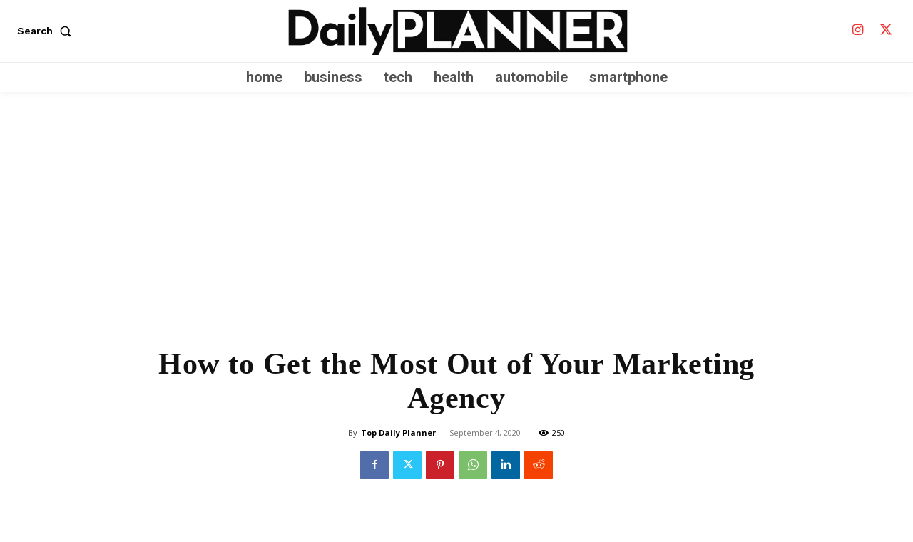

--- FILE ---
content_type: text/html; charset=utf-8
request_url: https://www.google.com/recaptcha/api2/aframe
body_size: 266
content:
<!DOCTYPE HTML><html><head><meta http-equiv="content-type" content="text/html; charset=UTF-8"></head><body><script nonce="4q-bbZESiEysjpqipRrnaA">/** Anti-fraud and anti-abuse applications only. See google.com/recaptcha */ try{var clients={'sodar':'https://pagead2.googlesyndication.com/pagead/sodar?'};window.addEventListener("message",function(a){try{if(a.source===window.parent){var b=JSON.parse(a.data);var c=clients[b['id']];if(c){var d=document.createElement('img');d.src=c+b['params']+'&rc='+(localStorage.getItem("rc::a")?sessionStorage.getItem("rc::b"):"");window.document.body.appendChild(d);sessionStorage.setItem("rc::e",parseInt(sessionStorage.getItem("rc::e")||0)+1);localStorage.setItem("rc::h",'1769396457473');}}}catch(b){}});window.parent.postMessage("_grecaptcha_ready", "*");}catch(b){}</script></body></html>